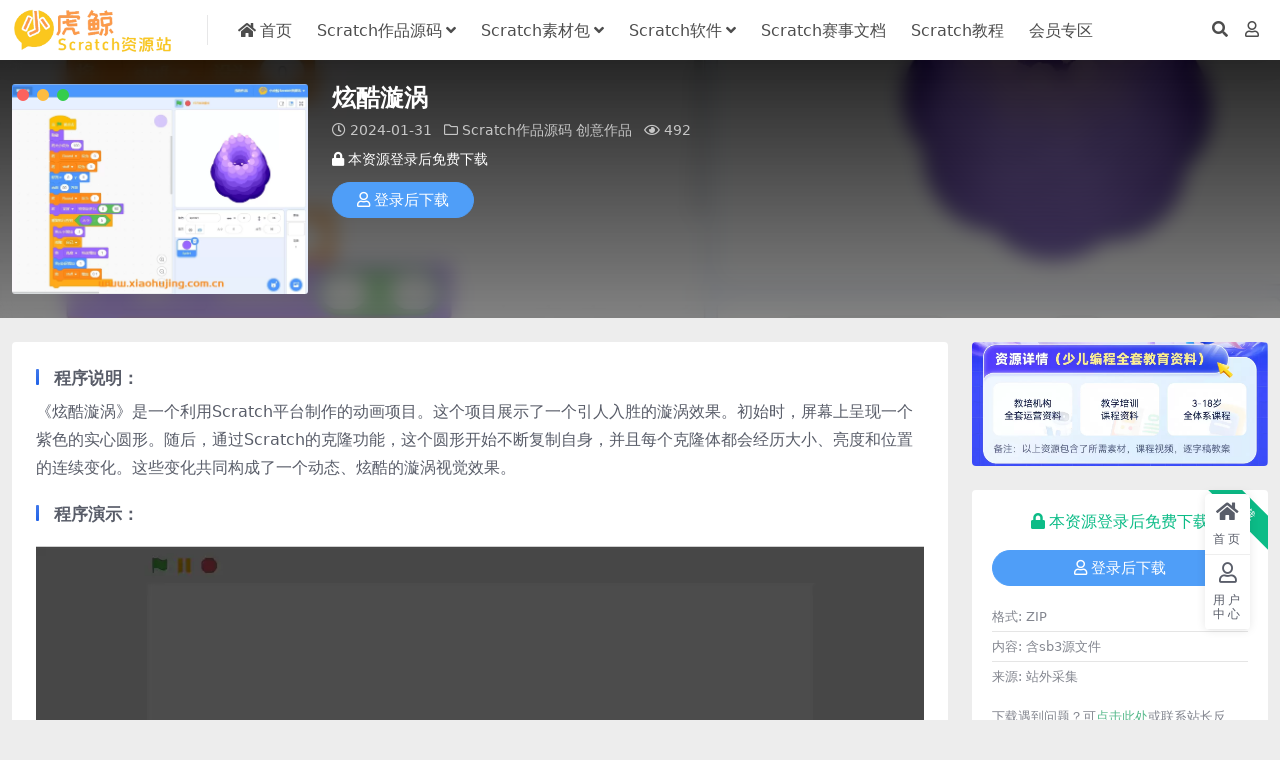

--- FILE ---
content_type: text/html; charset=UTF-8
request_url: https://www.xiaohujing.com.cn/2842.html
body_size: 12956
content:
<!DOCTYPE html>
<html lang="zh-Hans" data-bs-theme="light">
<head>
	<meta http-equiv="Content-Type" content="text/html; charset=UTF-8">
	<meta name="viewport" content="width=device-width, initial-scale=1">
	<link rel="profile" href="https://gmpg.org/xfn/11">
	<title>Scratch视觉特效 : 《炫酷漩涡》免费下载-小虎鲸Scratch资源站</title>
<meta name='robots' content='max-image-preview:large' />
	<style>img:is([sizes="auto" i], [sizes^="auto," i]) { contain-intrinsic-size: 3000px 1500px }</style>
	<meta name="keywords" content="炫酷特效, Scratch漩涡制作, 动态图形设计, 创意编程, 视觉艺术">
<meta name="description" content="打造令人惊叹的视觉盛宴！《炫酷漩涡》在小虎鲸scratch资源站提供免费下载，无需登录即可在线预览。学习Scratch编程，创造独一无二的漩涡特效，让你的创意在数字世界中旋转绽放。">
<link href="/favicon.ico" rel="icon">
<link rel='stylesheet' id='csf-fa5-css' href='/wp-content/themes/ripro-v5/assets/css/font-awesome/css/all.min.css?ver=5.15.4' media='all' />
<link rel='stylesheet' id='csf-fa5-v4-shims-css' href='/wp-content/themes/ripro-v5/assets/css/font-awesome/css/v4-shims.min.css?ver=5.15.4' media='all' />
<link rel='stylesheet' id='main-css' href='/wp-content/themes/ripro-v5/assets/css/main.min.css?ver=7.5' media='all' />
<script src="/wp-content/themes/ripro-v5/assets/js/jquery.min.js?ver=3.6.0" id="jquery-js"></script>
<link rel="canonical" href="https://www.xiaohujing.com.cn/2842.html" />
<link rel='shortlink' href='https://www.xiaohujing.com.cn/?p=2842' />
<style type="text/css">
@media (min-width: 1200px){ .container-xl, .container-lg, .container-md, .container-sm, .container { max-width: 1350px; } }.navbar .action-hover-menu .hover-warp .balance-qiandao {
    position: relative
}

.navbar .action-hover-menu .hover-warp .balance-qiandao>a {
    display: block;
    line-height: 1
}
#vip-cdk-action > a:first-child {  
    display: none!important;
}
.hover-warp {
    display:none!important;
}
.home-search-box .search-warp {
    padding-top: 70px;
    padding-bottom: 70px;
    max-width: 50%;
}
iframe {
    height: 750px !important;
    width: 100% !important;
}
@media (max-width: 767.98px) {
    .home-search-box .search-warp {
        padding-top: 40px;
        padding-bottom: 40px;
    }

    .home-search-box .search-warp {
        max-width: 100%
    }
    iframe {
        height: 320px!important;
    }
}
.hide {
    display: none;
}



</style><style type="text/css">.heading{width:0金币;}.heading{width:0.N折;}.heading{width:0个;}</style>		<style id="wp-custom-css">
			.hide {
	display:none;
}
#ri_home_lastpost_widget-2 .container { 
    padding-top: 0;  
}

.img_200 {
    width: 200px; /* 设置图片宽度为100%，或你需要的其他宽度 */
    height: auto; /* 使高度根据宽度自适应 */
    display: block; /* 防止图片出现下方的间距 */
}
.img_300 {
    width: 200px; /* 设置图片宽度为100%，或你需要的其他宽度 */
    height: auto; /* 使高度根据宽度自适应 */
    display: block; /* 防止图片出现下方的间距 */
}
.img_500 {
    width: 200px; /* 设置图片宽度为100%，或你需要的其他宽度 */
    height: auto; /* 使高度根据宽度自适应 */
    display: block; /* 防止图片出现下方的间距 */
}
		</style>
			<link rel='stylesheet' media="screen and (min-width:768px)" href='https://www.xiaohujing.com.cn/wp-content/themes/ripro-v5/assets/css/index_ad.css' />
    <link rel='stylesheet' media="screen and (max-width:767px)" href='https://www.xiaohujing.com.cn/wp-content/themes/ripro-v5/assets/css/index_ad_m.css' />
	<script>
    var _hmt = _hmt || [];
    (function() {
      var hm = document.createElement("script");
      hm.src = "https://hm.baidu.com/hm.js?7b50e31ee2793ed05428f42be85343c9";
      var s = document.getElementsByTagName("script")[0]; 
      s.parentNode.insertBefore(hm, s);
    })();
    </script>
</head>

<body class="wp-singular post-template-default single single-post postid-2842 single-format-standard wp-theme-ripro-v5">


<header class="site-header">

    <div class="container"> <!-- container-fluid px-lg-5 -->
	    <div class="navbar">
	      <!-- logo -->
	      <div class="logo-wrapper">
<a rel="nofollow noopener noreferrer" href="https://www.xiaohujing.com.cn/"><img class="logo regular" data-light="/wp-content/uploads/2023/12/179ceb1f07e6371.png" data-dark="/wp-content/uploads/2023/12/179ceb1f07e6371.png" src="/wp-content/uploads/2023/12/179ceb1f07e6371.png" alt="小虎鲸Scratch资源站"></a></div>

	      <div class="sep"></div>
	      
	      <nav class="main-menu d-none d-lg-block">
	        <ul id="header-navbar" class="nav-list"><li class="menu-item"><a href="https://www.xiaohujing.com.cn"><i class="fas fa-home me-1"></i>首页</a></li>
<li class="menu-item menu-item-has-children"><a href="https://www.xiaohujing.com.cn/yuanma">Scratch作品源码</a>
<ul class="sub-menu">
	<li class="menu-item"><a href="https://www.xiaohujing.com.cn/youxi"><i class="fas fa-gamepad me-1"></i>游戏源码</a></li>
	<li class="menu-item"><a href="https://www.xiaohujing.com.cn/chuangyi"><i class="fas fa-palette me-1"></i>创意作品</a></li>
	<li class="menu-item"><a href="https://www.xiaohujing.com.cn/jiaoxue"><i class="fas fa-chalkboard-teacher me-1"></i>教学案例</a></li>
	<li class="menu-item"><a href="https://www.xiaohujing.com.cn/jieri"><i class="fas fa-atom me-1"></i>节日主题</a></li>
	<li class="menu-item"><a href="https://www.xiaohujing.com.cn/dashen"><i class="fab fa-usps me-1"></i>大神专栏</a></li>
	<li class="menu-item"><a href="https://www.xiaohujing.com.cn/gzs"><i class="fab fa-teamspeak me-1"></i>工作室</a></li>
	<li class="menu-item"><a href="https://www.xiaohujing.com.cn/ybl"><i class="fas fa-cloud me-1"></i>云变量联机</a></li>
	<li class="menu-item"><a href="https://www.xiaohujing.com.cn/suanfa"><i class="fas fa-laptop-code me-1"></i>算法</a></li>
</ul>
</li>
<li class="menu-item menu-item-has-children"><a href="/yxsc">Scratch素材包</a>
<ul class="sub-menu">
	<li class="menu-item"><a href="https://www.xiaohujing.com.cn/yxsc"><i class="fas fa-tablet-alt me-1"></i>游戏素材包</a></li>
	<li class="menu-item"><a href="https://www.xiaohujing.com.cn/juese"><i class="fas fa-user-astronaut me-1"></i>角色（png）</a></li>
	<li class="menu-item"><a href="https://www.xiaohujing.com.cn/gif"><i class="fab fa-yelp me-1"></i>动图（GIF）</a></li>
	<li class="menu-item"><a href="https://www.xiaohujing.com.cn/beijing"><i class="far fa-image me-1"></i>Scratch背景</a></li>
	<li class="menu-item"><a href="https://www.xiaohujing.com.cn/shengyin"><i class="fas fa-music me-1"></i>Scratch音效</a></li>
</ul>
</li>
<li class="menu-item menu-item-has-children"><a href="https://www.xiaohujing.com.cn/ruanjian">Scratch软件</a>
<ul class="sub-menu">
	<li class="menu-item"><a href="/2542.html"><i class="fab fa-windows me-1"></i>Windows版本</a></li>
	<li class="menu-item"><a href="/3153.html"><i class="fab fa-apple me-1"></i>macOS版本</a></li>
	<li class="menu-item"><a href="/13632.html"><i class="fas fa-external-link-alt me-1"></i>TurboWarp【推荐】</a></li>
	<li class="menu-item"><a href="/1964.html"><i class="far fa-smile me-1"></i>Scratch软件基础操作</a></li>
</ul>
</li>
<li class="menu-item"><a href="https://www.xiaohujing.com.cn/saishi">Scratch赛事文档</a></li>
<li class="menu-item"><a href="https://www.xiaohujing.com.cn/tutorial">Scratch教程</a></li>
<li class="menu-item"><a href="https://www.xiaohujing.com.cn/vip">会员专区</a></li>
</ul>	      </nav>
	      
	      <div class="actions">
	        


	<span class="action-btn toggle-search" rel="nofollow noopener noreferrer" title="站内搜索"><i class="fas fa-search"></i></span>




	<a class="action-btn login-btn btn-sm btn" rel="nofollow noopener noreferrer" href="https://www.xiaohujing.com.cn/login?redirect_to=https%3A%2F%2Fwww.xiaohujing.com.cn%2F2842.html"><i class="far fa-user me-1"></i></a>


	        <div class="burger d-flex d-lg-none"><i class="fas fa-bars"></i></div>
	      </div>

	      	      <div class="navbar-search">
<div class="search-form">
    <form method="get" action="https://www.xiaohujing.com.cn/">
                    <div class="search-select">
                <select  name='cat' id='cat-search-select-3' class='form-select'>
	<option value=''>全站</option>
	<option class="level-0" value="3">Scratch作品源码</option>
	<option class="level-0" value="622">游戏源码</option>
	<option class="level-0" value="635">教学案例</option>
	<option class="level-0" value="631">创意作品</option>
	<option class="level-0" value="10">角色（png）</option>
	<option class="level-0" value="637">大神专栏</option>
	<option class="level-0" value="636">节日主题</option>
	<option class="level-0" value="4">Scratch背景</option>
	<option class="level-0" value="648">游戏素材包</option>
	<option class="level-0" value="11">Scratch音效</option>
	<option class="level-0" value="606">动图（GIF）</option>
	<option class="level-0" value="653">会员专区</option>
	<option class="level-0" value="5">赛事文档</option>
	<option class="level-0" value="654">效果/模板/半成品</option>
	<option class="level-0" value="656">会员素材</option>
	<option class="level-0" value="702">工作室</option>
	<option class="level-0" value="686">云变量联机</option>
	<option class="level-0" value="720">算法</option>
	<option class="level-0" value="8">教程/文档</option>
	<option class="level-0" value="1">Scratch软件</option>
	<option class="level-0" value="660">Scratch系列教程</option>
	<option class="level-0" value="725">未分类</option>
	<option class="level-0" value="855">Scratch素材包</option>
</select>
            </div>
        
        <div class="search-fields">
          <input type="text" class="" placeholder="输入关键词 回车..." autocomplete="off" value="" name="s" required="required">
          <button title="点击搜索" type="submit"><i class="fas fa-search"></i></button>
      </div>
  </form>
</div>
</div>
		  	      
	    </div>
    </div>

</header>

<div class="header-gap"></div>


<!-- **************** MAIN CONTENT START **************** -->
<main>
	


<div class="archive-hero post-hero shop-hero">
    <div class="archive-hero-bg lazy" data-bg="https://www.xiaohujing.com.cn/wp-content/uploads/2024/01/8a8bb7cd343aa2a-140.jpg"></div>
    <div class="container py-3 py-md-4">

    	<div class="row">
    		<div class="col-lg-3">
    			<div class="img-box">
	    			<div class="views-rounded-dot"></div>
	                <img class="lazy" src="https://www.xiaohujing.com.cn/wp-content/uploads/2024/01/8a8bb7cd343aa2a-140.jpg" alt="炫酷漩涡" />
                </div>
            </div>

            <div class="col-lg-6 info-box">
            	<div class="article-header mb-0 mt-3 mt-lg-0">
					<h1 class="post-title mb-1 mb-lg-2">炫酷漩涡</h1>					<div class="article-meta">
							<span class="meta-date"><i class="far fa-clock me-1"></i>2024-01-31</span>

	<span class="meta-cat-dot"><i class="far fa-folder me-1"></i><a href="https://www.xiaohujing.com.cn/yuanma">Scratch作品源码</a> <a href="https://www.xiaohujing.com.cn/chuangyi">创意作品</a></span>



	<span class="meta-views"><i class="far fa-eye me-1"></i>492</span>



	<span class="meta-edit"></span></span>
					</div>
				</div>


				<div class="ri-down-warp mt-1 mt-lg-2">
				    
				    				        <div class="down-buy-warp">
				        				            <div class="buy-title"><i class="fas fa-lock me-1"></i>本资源登录后免费下载</div>
				            <div class="buy-btns">
				              <a rel="nofollow noopener noreferrer" href="https://www.xiaohujing.com.cn/login?redirect_to=https%3A%2F%2Fwww.xiaohujing.com.cn%2F2842.html" class="login-btn btn btn-info px-4 mt-1 rounded-pill"><i class="far fa-user me-1"></i>登录后下载</a>
				            </div> 

				        
				        </div>

				    
				</div>


    		</div>
    		<!--
    		<div class="col-lg-3 d-none d-lg-block" style="height:260px; text-align:center;">
                <script async src="https://pagead2.googlesyndication.com/pagead/js/adsbygoogle.js?client=ca-pub-6489426086351394"
                     crossorigin="anonymous"></script>
                
                <ins class="adsbygoogle"
                     style="display:inline-block;width:300px;height:250px"
                     data-ad-client="ca-pub-6489426086351394"
                     data-ad-slot="2745632193"></ins>
                <script>
                     (adsbygoogle = window.adsbygoogle || []).push({});
                </script>
            </div>
            -->

    	</div>

    </div>
</div>

<script>  
// 等待DOM加载完成  
document.addEventListener('DOMContentLoaded', function() {  
    // 获取所有带有pwd-button类的按钮  
    var pwdButtons = document.getElementsByClassName('No-Permission');  
      
    // 遍历所有按钮并添加点击事件监听器  
    for (var i = 0; i < pwdButtons.length; i++) {  
        pwdButtons[i].addEventListener('click', function(event) {  
            // 阻止按钮的默认行为（如果有的话）  
            event.preventDefault();  
              
            // 弹出提示框显示“123”  
            ri.notice('本地高速下载为赞助会员专属下载通道，普通注册用户请使用微信扫码（网盘）下载');  
        });  
    }  
});  
</script>

<div class="container mt-2 mt-sm-4">
	<div class="row g-2 g-md-3 g-lg-4">

		<div class="content-wrapper col-md-12 col-lg-9" data-sticky-content>
			<div class="card">

				
				
				
				
<article class="post-content post-2842 post type-post status-publish format-standard hentry category-yuanma category-chuangyi tag-scratch tag-1296 tag-181 tag-503 tag-1299 tag-502 tag-1295 tag-387 tag-1298 zhuti-qita leixing-qita leixing-donghua leixing-yishu xueke-shuxue xueke-meishu nandu-jiandan chuangyi-yshh" >
	<h3><strong>程序说明</strong>：</h3>
<p class="">《炫酷漩涡》是一个利用Scratch平台制作的动画项目。这个项目展示了一个引人入胜的漩涡效果。初始时，屏幕上呈现一个紫色的实心圆形。随后，通过Scratch的克隆功能，这个圆形开始不断复制自身，并且每个克隆体都会经历大小、亮度和位置的连续变化。这些变化共同构成了一个动态、炫酷的漩涡视觉效果。</p>
<h3>程序演示：</h3>
<p><img fetchpriority="high" decoding="async" width="1224" height="870" class="hide alignnone wp-image-2843 size-full" src="https://www.xiaohujing.com.cn/wp-content/uploads/2024/01/8a8bb7cd343aa2a-140.jpg" alt=""   /></p>
<p><a href="https://www.xiaohujing.com.cn/demo-2842" target="_blank" rel="noopener"><img decoding="async" width="1440" height="870" class="alignnone size-full wp-image-9777" src="https://www.xiaohujing.com.cn/wp-content/uploads/2024/01/e815b0ee102ec93.jpg" alt="" /></a></p>
<h3><strong>涉及到的知识点</strong>：</h3>
<ul>
<li>
<p class=""><strong>编程知识点</strong>：</p>
<ol>
<li>绘图与造型：学习如何在Scratch中绘制和编辑基本的图形，如紫色实心圆。</li>
<li>克隆技术：掌握Scratch中的克隆功能，理解如何通过克隆来创建多个相似但有所变化的角色或对象。</li>
<li>变量与循环：使用变量来控制克隆体的大小、亮度和位置变化，并可能涉及循环结构来实现持续的动画效果。</li>
<li>事件处理：了解如何通过Scratch的事件系统来触发和管理动画的不同阶段。</li>
</ol>
</li>
<li>
<p class=""><strong>编程之外的知识点</strong>：</p>
<ol>
<li>视觉艺术：通过创建炫酷漩涡动画，培养对颜色、形状和动态视觉效果的审美感知。</li>
<li>数学概念：在调整克隆体的大小和位置时，可能会隐性地涉及到比例、坐标等基本的数学概念。</li>
</ol>
</li>
</ul>
<h3><strong>项目整体难度分析</strong>：</h3>
<p class="">《炫酷漩涡》是一个中等难度的Scratch编程项目。对于初学者来说，掌握绘图、克隆和变量控制可能需要一些时间和实践。特别是实现流畅的漩涡动画效果，需要精确控制多个克隆体的属性变化，这可能需要一定的逻辑思维和调试能力。然而，通过逐步的指导和挑战，小朋友们可以在完成这个项目的过程中加深对Scratch编程和动画设计的理解，同时提升他们的创造力和解决问题的能力。</p>

	<div class="entry-copyright">
	<i class="fas fa-info-circle me-1"></i>版权说明：资源均源于互联网收集整理，不保证资源的可用及完整性，仅供个人学习研究，请勿商用。喜欢记得支持正版，若侵犯第三方权益，请及时联系站长删除！</div>
</article>



<div class="entry-tags">
	<i class="fas fa-tags me-1"></i>
			<a href="https://www.xiaohujing.com.cn/tag/scratch%e5%88%9b%e6%84%8f%e7%bc%96%e7%a8%8b" rel="tag">Scratch创意编程</a>
			<a href="https://www.xiaohujing.com.cn/tag/%e5%8a%a8%e6%80%81%e8%89%ba%e6%9c%af" rel="tag">动态艺术</a>
			<a href="https://www.xiaohujing.com.cn/tag/%e5%8a%a8%e7%94%bb" rel="tag">动画</a>
			<a href="https://www.xiaohujing.com.cn/tag/%e6%95%88%e6%9e%9c" rel="tag">效果</a>
			<a href="https://www.xiaohujing.com.cn/tag/%e6%95%b0%e5%ad%97%e8%89%ba%e6%9c%af" rel="tag">数字艺术</a>
			<a href="https://www.xiaohujing.com.cn/tag/%e6%bc%a9%e6%b6%a1" rel="tag">漩涡</a>
			<a href="https://www.xiaohujing.com.cn/tag/%e6%bc%a9%e6%b6%a1%e7%89%b9%e6%95%88" rel="tag">漩涡特效</a>
			<a href="https://www.xiaohujing.com.cn/tag/%e8%89%ba%e6%9c%af" rel="tag">艺术</a>
			<a href="https://www.xiaohujing.com.cn/tag/%e8%a7%86%e8%a7%89%e5%86%b2%e5%87%bb" rel="tag">视觉冲击</a>
	</div>

<div class="entry-social">

	<div class="row mt-2 mt-lg-3">
		
		<div class="col">
					</div>

		<div class="col-auto">
			
						<a class="btn btn-sm btn-info-soft post-share-btn" href="javascript:void(0);"><i class="fas fa-share-alt me-1"></i>分享</a>
			
						<a class="btn btn-sm btn-success-soft post-fav-btn" href="javascript:void(0);" data-is="1"><i class="far fa-star me-1"></i></i>收藏</a>
			
						<a class="btn btn-sm btn-danger-soft post-like-btn" href="javascript:void(0);" data-text="已点赞"><i class="far fa-heart me-1"></i>点赞(<span class="count">0</span>)</a>
			
		</div>
	</div>

</div>
			</div>
			
			

<div class="entry-navigation">
    <div class="row g-3">
                <div class="col-lg-6 col-12">
            <a class="entry-page-prev" href="https://www.xiaohujing.com.cn/2836.html" title="玉米保卫战">
                <div class="entry-page-icon"><i class="fas fa-arrow-left"></i></div>
                <div class="entry-page-info">
                    <span class="d-block rnav">上一篇</span>
                    <div class="title">玉米保卫战</div>
                </div>
            </a>
        </div>
                        <div class="col-lg-6 col-12">
            <a class="entry-page-next" href="https://www.xiaohujing.com.cn/2847.html" title="风暴战士">
                <div class="entry-page-info">
                    <span class="d-block rnav">下一篇</span>
                    <div class="title">风暴战士</div>
                </div>
                <div class="entry-page-icon"><i class="fas fa-arrow-right"></i></div>
            </a>
        </div>
            </div>
</div>			
			
<div class="related-posts">
   <h2 class="related-posts-title"><i class="fab fa-hive me-1"></i>相关文章</h2>
   <div class="row g-2 g-md-3 row-cols-2 row-cols-md-3 row-cols-lg-4">
    

	<div class="col">
		<article class="post-item item-grid">

			<div class="tips-badge position-absolute top-0 start-0 z-1 m-2">
				
				
			</div>
			

<div class="entry-media ratio ratio-4x3">
	<a target="_blank" class="media-img lazy bg-cover bg-center" href="https://www.xiaohujing.com.cn/6834.html" title="红色忍者传奇2" data-bg="https://www.xiaohujing.com.cn/wp-content/uploads/2024/05/693a9fdd4c2fd07-13.jpg">

		
		<!-- 音视频缩略图 -->
		
	</a>
</div>			<div class="entry-wrapper">
				
				<h2 class="entry-title">
					<a target="_blank" href="https://www.xiaohujing.com.cn/6834.html" title="红色忍者传奇2">红色忍者传奇2</a>
				</h2>

									<div class="entry-desc">作者0014049 =====信息===== 如果你还没玩过，请先玩第一个 装备...</div>
				
				
<div class="entry-meta">

		<span class="meta-date"><i class="far fa-clock me-1"></i><time class="pub-date" datetime="2024-05-16T08:01:03+08:00">2 年前</time></span>
	
	
	
		<span class="meta-views"><i class="far fa-eye me-1"></i>622</span>
	
	
</div>			</div>
		</article>
	</div>



	<div class="col">
		<article class="post-item item-grid">

			<div class="tips-badge position-absolute top-0 start-0 z-1 m-2">
				
				
			</div>
			

<div class="entry-media ratio ratio-4x3">
	<a target="_blank" class="media-img lazy bg-cover bg-center" href="https://www.xiaohujing.com.cn/3037.html" title="健康的一天" data-bg="https://www.xiaohujing.com.cn/wp-content/uploads/2024/06/f55e00afeec5253.jpg">

		
		<!-- 音视频缩略图 -->
		
	</a>
</div>			<div class="entry-wrapper">
				
				<h2 class="entry-title">
					<a target="_blank" href="https://www.xiaohujing.com.cn/3037.html" title="健康的一天">健康的一天</a>
				</h2>

									<div class="entry-desc">程序说明： 《健康的一天》是一个通过Scratch平台制作的互动程序，旨在传达健...</div>
				
				
<div class="entry-meta">

		<span class="meta-date"><i class="far fa-clock me-1"></i><time class="pub-date" datetime="2024-02-10T21:41:35+08:00">2 年前</time></span>
	
	
	
		<span class="meta-views"><i class="far fa-eye me-1"></i>317</span>
	
	
</div>			</div>
		</article>
	</div>



	<div class="col">
		<article class="post-item item-grid">

			<div class="tips-badge position-absolute top-0 start-0 z-1 m-2">
				
				
			</div>
			

<div class="entry-media ratio ratio-4x3">
	<a target="_blank" class="media-img lazy bg-cover bg-center" href="https://www.xiaohujing.com.cn/2866.html" title="旋转" data-bg="https://www.xiaohujing.com.cn/wp-content/uploads/2024/02/8a8bb7cd343aa2a-1.jpg">

		
		<!-- 音视频缩略图 -->
		
	</a>
</div>			<div class="entry-wrapper">
				
				<h2 class="entry-title">
					<a target="_blank" href="https://www.xiaohujing.com.cn/2866.html" title="旋转">旋转</a>
				</h2>

									<div class="entry-desc">程序说明： 《旋转》是一个基于Scratch平台开发的休闲小游戏。在这个游戏中，...</div>
				
				
<div class="entry-meta">

		<span class="meta-date"><i class="far fa-clock me-1"></i><time class="pub-date" datetime="2024-02-01T14:00:42+08:00">2 年前</time></span>
	
	
	
		<span class="meta-views"><i class="far fa-eye me-1"></i>219</span>
	
	
</div>			</div>
		</article>
	</div>



	<div class="col">
		<article class="post-item item-grid">

			<div class="tips-badge position-absolute top-0 start-0 z-1 m-2">
				
				
			</div>
			

<div class="entry-media ratio ratio-4x3">
	<a target="_blank" class="media-img lazy bg-cover bg-center" href="https://www.xiaohujing.com.cn/5883.html" title="勇攀顶峰" data-bg="https://www.xiaohujing.com.cn/wp-content/uploads/2024/05/3498a1e7c050c04.jpg">

		
		<!-- 音视频缩略图 -->
		
	</a>
</div>			<div class="entry-wrapper">
				
				<h2 class="entry-title">
					<a target="_blank" href="https://www.xiaohujing.com.cn/5883.html" title="勇攀顶峰">勇攀顶峰</a>
				</h2>

									<div class="entry-desc">作者KettleClog 操作说明：按AWSD键或方向键控制角色移动，躲避各种障...</div>
				
				
<div class="entry-meta">

		<span class="meta-date"><i class="far fa-clock me-1"></i><time class="pub-date" datetime="2024-04-19T16:12:26+08:00">2 年前</time></span>
	
	
	
		<span class="meta-views"><i class="far fa-eye me-1"></i>529</span>
	
	
</div>			</div>
		</article>
	</div>



	<div class="col">
		<article class="post-item item-grid">

			<div class="tips-badge position-absolute top-0 start-0 z-1 m-2">
				
				
			</div>
			

<div class="entry-media ratio ratio-4x3">
	<a target="_blank" class="media-img lazy bg-cover bg-center" href="https://www.xiaohujing.com.cn/20853.html" title="滚动" data-bg="/wp-content/uploads/2025/11/c274f4b501bf0d1.png">

		
		<!-- 音视频缩略图 -->
		
	</a>
</div>			<div class="entry-wrapper">
				
				<h2 class="entry-title">
					<a target="_blank" href="https://www.xiaohujing.com.cn/20853.html" title="滚动">滚动</a>
				</h2>

									<div class="entry-desc">使用上方向键和下方向键进行滚动。</div>
				
				
<div class="entry-meta">

		<span class="meta-date"><i class="far fa-clock me-1"></i><time class="pub-date" datetime="2025-11-27T12:36:43+08:00">2 月前</time></span>
	
	
	
		<span class="meta-views"><i class="far fa-eye me-1"></i>830</span>
	
	
</div>			</div>
		</article>
	</div>



	<div class="col">
		<article class="post-item item-grid">

			<div class="tips-badge position-absolute top-0 start-0 z-1 m-2">
				
				
			</div>
			

<div class="entry-media ratio ratio-4x3">
	<a target="_blank" class="media-img lazy bg-cover bg-center" href="https://www.xiaohujing.com.cn/20528.html" title="疯狂口香糖工厂" data-bg="/wp-content/uploads/2025/09/a080a3a5fb1765b.png">

		
		<!-- 音视频缩略图 -->
		
	</a>
</div>			<div class="entry-wrapper">
				
				<h2 class="entry-title">
					<a target="_blank" href="https://www.xiaohujing.com.cn/20528.html" title="疯狂口香糖工厂">疯狂口香糖工厂</a>
				</h2>

									<div class="entry-desc">点击/轻触 “GO” 按钮 生成口香糖！ 使用口香糖购买升级，不断提升产量！ 挑...</div>
				
				
<div class="entry-meta">

		<span class="meta-date"><i class="far fa-clock me-1"></i><time class="pub-date" datetime="2025-10-07T07:33:56+08:00">4 月前</time></span>
	
	
	
		<span class="meta-views"><i class="far fa-eye me-1"></i>962</span>
	
	
</div>			</div>
		</article>
	</div>



	<div class="col">
		<article class="post-item item-grid">

			<div class="tips-badge position-absolute top-0 start-0 z-1 m-2">
				
				
			</div>
			

<div class="entry-media ratio ratio-4x3">
	<a target="_blank" class="media-img lazy bg-cover bg-center" href="https://www.xiaohujing.com.cn/5339.html" title="桂林旅游攻略" data-bg="https://www.xiaohujing.com.cn/wp-content/uploads/2024/06/3a0eef62df631bc.jpg">

		
		<!-- 音视频缩略图 -->
		
	</a>
</div>			<div class="entry-wrapper">
				
				<h2 class="entry-title">
					<a target="_blank" href="https://www.xiaohujing.com.cn/5339.html" title="桂林旅游攻略">桂林旅游攻略</a>
				</h2>

									<div class="entry-desc">作者lichengyin 桂林旅游攻略程序，也是一个查询工具，可以查询桂林经典、...</div>
				
				
<div class="entry-meta">

		<span class="meta-date"><i class="far fa-clock me-1"></i><time class="pub-date" datetime="2024-03-26T15:46:23+08:00">2 年前</time></span>
	
	
	
		<span class="meta-views"><i class="far fa-eye me-1"></i>517</span>
	
	
</div>			</div>
		</article>
	</div>



	<div class="col">
		<article class="post-item item-grid">

			<div class="tips-badge position-absolute top-0 start-0 z-1 m-2">
				
				
			</div>
			

<div class="entry-media ratio ratio-4x3">
	<a target="_blank" class="media-img lazy bg-cover bg-center" href="https://www.xiaohujing.com.cn/2857.html" title="3D飞行" data-bg="https://www.xiaohujing.com.cn/wp-content/uploads/2024/01/8a8bb7cd343aa2a-143.jpg">

		
		<!-- 音视频缩略图 -->
		
	</a>
</div>			<div class="entry-wrapper">
				
				<h2 class="entry-title">
					<a target="_blank" href="https://www.xiaohujing.com.cn/2857.html" title="3D飞行">3D飞行</a>
				</h2>

									<div class="entry-desc">程序说明： 《3D飞行》是一款基于Scratch平台开发的飞行类游戏。在这个游戏...</div>
				
				
<div class="entry-meta">

		<span class="meta-date"><i class="far fa-clock me-1"></i><time class="pub-date" datetime="2024-01-31T22:42:31+08:00">2 年前</time></span>
	
	
	
		<span class="meta-views"><i class="far fa-eye me-1"></i>655</span>
	
	
</div>			</div>
		</article>
	</div>

    </div>
</div>

			
		</div>

		<div class="sidebar-wrapper col-md-12 col-lg-3 h-100" data-sticky>
			<div class="sidebar">
				<div id="media_image-8" class="widget widget_media_image"><a href="https://www.xiaohujing.com.cn/20607.html" target="_blank"><img width="1125" height="469" src="/wp-content/uploads/2025/10/155f7da71f0c7d5.png" class="image wp-image-20610  attachment-full size-full" alt="" style="max-width: 100%; height: auto;" decoding="async" /></a></div><div id="ri_post_pay_widget-3" class="widget post-buy-widget">

<div class="ri-down-warp" data-resize="bottom">
    <span class="down-msg">下载</span>
            <div class="down-buy-warp">
                    <div class="buy-title"><i class="fas fa-lock me-1"></i>本资源登录后免费下载</div>
            <div class="buy-btns">
              <a rel="nofollow noopener noreferrer" href="https://www.xiaohujing.com.cn/login?redirect_to=https%3A%2F%2Fwww.xiaohujing.com.cn%2F2842.html" class="login-btn btn btn-info w-100 rounded-pill"><i class="far fa-user me-1"></i>登录后下载</a>
            </div> 

        
        </div>

    

    <div class="down-buy-info">

        
        
                    <ul class="list-group list-group-flush mt-3">
                            <li class="small text-muted list-group-item bg-white"><span>格式: </span> <span>ZIP</span></li>
                            <li class="small text-muted list-group-item bg-white"><span>内容: </span> <span>含sb3源文件</span></li>
                            <li class="small text-muted list-group-item bg-white"><span>来源: </span> <span>站外采集</span></li>
                        </ul>
        
                <p class="text-muted mb-0 mt-3 small">下载遇到问题？可<a href="https://www.xiaohujing.com.cn/user/ticket" target="_blank" style="color: #56b98b;">点击此处</a>或联系站长反馈，qq：742808221。</p>
            </div> 

</div>
<script>  
// 等待DOM加载完成  
document.addEventListener('DOMContentLoaded', function() {  
    // 获取所有带有pwd-button类的按钮  
    var pwdButtons = document.getElementsByClassName('No-Permission');  
      
    // 遍历所有按钮并添加点击事件监听器  
    for (var i = 0; i < pwdButtons.length; i++) {  
        pwdButtons[i].addEventListener('click', function(event) {  
            // 阻止按钮的默认行为（如果有的话）  
            event.preventDefault();  
              
            // 弹出提示框显示“123”  
            ri.notice('本地高速下载为赞助会员专属下载通道，普通注册用户请使用微信扫码（网盘）下载', 220, 10000);  
        });  
    }  
});  
</script>

</div><div id="media_image-7" class="widget widget_media_image"><a href="/13303.html" target="_blank"><img width="900" height="332" src="/wp-content/uploads/2025/02/a9612a2e30d00c7.jpg" class="image wp-image-17691  attachment-full size-full" alt="" style="max-width: 100%; height: auto;" decoding="async" /></a></div><div id="ri_sidebar_posts_widget-3" class="widget sidebar-posts-list"><!--
<script async src="https://pagead2.googlesyndication.com/pagead/js/adsbygoogle.js?client=ca-pub-6489426086351394"
     crossorigin="anonymous"></script>

<ins class="adsbygoogle"
     style="display:block"
     data-ad-client="ca-pub-6489426086351394"
     data-ad-slot="2498632566"
     data-ad-format="auto"
     data-full-width-responsive="true"></ins>
<script>
     (adsbygoogle = window.adsbygoogle || []).push({});
</script>
-->


<h5 class="widget-title">最新资源</h5>

<div class="row g-3 row-cols-1">
  
    <div class="col">
      <article class="post-item item-list">

        <div class="entry-media ratio ratio-3x2 col-auto">
          <a target="_blank" class="media-img lazy" href="https://www.xiaohujing.com.cn/21247.html" title="火焰平台游戏" data-bg="/wp-content/uploads/2026/01/f444164d6ca94fb.png"></a>
        </div>

        <div class="entry-wrapper">
          <div class="entry-body">
            <h2 class="entry-title">
              <a target="_blank" href="https://www.xiaohujing.com.cn/21247.html" title="火焰平台游戏">火焰平台游戏</a>
            </h2>
          </div>
        </div>

      </article>
    </div>

  
    <div class="col">
      <article class="post-item item-list">

        <div class="entry-media ratio ratio-3x2 col-auto">
          <a target="_blank" class="media-img lazy" href="https://www.xiaohujing.com.cn/21243.html" title="滑冰" data-bg="/wp-content/uploads/2026/01/508a4eb92f35093.png"></a>
        </div>

        <div class="entry-wrapper">
          <div class="entry-body">
            <h2 class="entry-title">
              <a target="_blank" href="https://www.xiaohujing.com.cn/21243.html" title="滑冰">滑冰</a>
            </h2>
          </div>
        </div>

      </article>
    </div>

  
    <div class="col">
      <article class="post-item item-list">

        <div class="entry-media ratio ratio-3x2 col-auto">
          <a target="_blank" class="media-img lazy" href="https://www.xiaohujing.com.cn/21239.html" title="地铁冲浪者" data-bg="/wp-content/uploads/2026/01/1c2ae6db7f3c5a2.png"></a>
        </div>

        <div class="entry-wrapper">
          <div class="entry-body">
            <h2 class="entry-title">
              <a target="_blank" href="https://www.xiaohujing.com.cn/21239.html" title="地铁冲浪者">地铁冲浪者</a>
            </h2>
          </div>
        </div>

      </article>
    </div>

  
    <div class="col">
      <article class="post-item item-list">

        <div class="entry-media ratio ratio-3x2 col-auto">
          <a target="_blank" class="media-img lazy" href="https://www.xiaohujing.com.cn/21231.html" title="蚂蚁之路" data-bg="/wp-content/uploads/2026/01/f8e693ef20908ea.png"></a>
        </div>

        <div class="entry-wrapper">
          <div class="entry-body">
            <h2 class="entry-title">
              <a target="_blank" href="https://www.xiaohujing.com.cn/21231.html" title="蚂蚁之路">蚂蚁之路</a>
            </h2>
          </div>
        </div>

      </article>
    </div>

  
    <div class="col">
      <article class="post-item item-list">

        <div class="entry-media ratio ratio-3x2 col-auto">
          <a target="_blank" class="media-img lazy" href="https://www.xiaohujing.com.cn/21223.html" title="逃离农场" data-bg="/wp-content/uploads/2026/01/7d964468962f1ae.png"></a>
        </div>

        <div class="entry-wrapper">
          <div class="entry-body">
            <h2 class="entry-title">
              <a target="_blank" href="https://www.xiaohujing.com.cn/21223.html" title="逃离农场">逃离农场</a>
            </h2>
          </div>
        </div>

      </article>
    </div>

  
    <div class="col">
      <article class="post-item item-list">

        <div class="entry-media ratio ratio-3x2 col-auto">
          <a target="_blank" class="media-img lazy" href="https://www.xiaohujing.com.cn/21227.html" title="烟花工作室" data-bg="/wp-content/uploads/2026/01/11b8acf5adfbe6c.png"></a>
        </div>

        <div class="entry-wrapper">
          <div class="entry-body">
            <h2 class="entry-title">
              <a target="_blank" href="https://www.xiaohujing.com.cn/21227.html" title="烟花工作室">烟花工作室</a>
            </h2>
          </div>
        </div>

      </article>
    </div>

  </div>

</div><div id="ri_sidebar_ranking_widget-2" class="widget sidebar-ranking-list">
<h5 class="widget-title">热门资源</h5>

<div class="row g-3 row-cols-1">
        <div class="col">
        <article class="ranking-item">
          <span class="ranking-num badge bg-primary bg-opacity-50">1</span>
          <h3 class="ranking-title">
            <a target="_blank" href="https://www.xiaohujing.com.cn/4290.html" title="我的世界汉化版">我的世界汉化版</a>
          </h3>
        </article>
      </div>
          <div class="col">
        <article class="ranking-item">
          <span class="ranking-num badge bg-success bg-opacity-50">2</span>
          <h3 class="ranking-title">
            <a target="_blank" href="https://www.xiaohujing.com.cn/4294.html" title="我的世界">我的世界</a>
          </h3>
        </article>
      </div>
          <div class="col">
        <article class="ranking-item">
          <span class="ranking-num badge bg-warning bg-opacity-50">3</span>
          <h3 class="ranking-title">
            <a target="_blank" href="https://www.xiaohujing.com.cn/12451.html" title="坦克大战联机版">坦克大战联机版</a>
          </h3>
        </article>
      </div>
          <div class="col">
        <article class="ranking-item">
          <span class="ranking-num badge bg-info bg-opacity-50">4</span>
          <h3 class="ranking-title">
            <a target="_blank" href="https://www.xiaohujing.com.cn/2495.html" title="植物大战僵尸全套素材包">植物大战僵尸全套素材包</a>
          </h3>
        </article>
      </div>
          <div class="col">
        <article class="ranking-item">
          <span class="ranking-num badge bg-secondary bg-opacity-50">5</span>
          <h3 class="ranking-title">
            <a target="_blank" href="https://www.xiaohujing.com.cn/19559.html" title="Griffpatch 的 3D 激光对战 v0.8">Griffpatch 的 3D 激光对战 v0.8</a>
          </h3>
        </article>
      </div>
          <div class="col">
        <article class="ranking-item">
          <span class="ranking-num badge bg-secondary bg-opacity-50">6</span>
          <h3 class="ranking-title">
            <a target="_blank" href="https://www.xiaohujing.com.cn/12675.html" title="植物大战僵尸【中文复刻版】">植物大战僵尸【中文复刻版】</a>
          </h3>
        </article>
      </div>
          <div class="col">
        <article class="ranking-item">
          <span class="ranking-num badge bg-secondary bg-opacity-50">7</span>
          <h3 class="ranking-title">
            <a target="_blank" href="https://www.xiaohujing.com.cn/6863.html" title="《我的世界》大型多人在线游戏（MMO）v1.7">《我的世界》大型多人在线游戏（MMO）v1.7</a>
          </h3>
        </article>
      </div>
          <div class="col">
        <article class="ranking-item">
          <span class="ranking-num badge bg-secondary bg-opacity-50">8</span>
          <h3 class="ranking-title">
            <a target="_blank" href="https://www.xiaohujing.com.cn/6465.html" title="超级服务器 ✦《星际争霸 Scratch（经典版本）》">超级服务器 ✦《星际争霸 Scratch（经典版本）》</a>
          </h3>
        </article>
      </div>
          <div class="col">
        <article class="ranking-item">
          <span class="ranking-num badge bg-secondary bg-opacity-50">9</span>
          <h3 class="ranking-title">
            <a target="_blank" href="https://www.xiaohujing.com.cn/3163.html" title="几何冲刺">几何冲刺</a>
          </h3>
        </article>
      </div>
          <div class="col">
        <article class="ranking-item">
          <span class="ranking-num badge bg-secondary bg-opacity-50">10</span>
          <h3 class="ranking-title">
            <a target="_blank" href="https://www.xiaohujing.com.cn/11773.html" title="喷射战士">喷射战士</a>
          </h3>
        </article>
      </div>
    </div>

</div><div id="custom_html-8" class="widget_text widget widget_custom_html"><div class="textwidget custom-html-widget"><style>
	#media_image-10, #media_image-8,#media_image-5, #media_image-7,div.widget.xiaoh-widget{
		padding:0;
	}
	#custom_html-8,#media_image-9,#media_image-7, #media_image-10 {
		display:none;
	}

	ins.adsbygoogle[data-ad-status="unfilled"] {
    display: none !important;
}
</style></div></div>			</div>
		</div>

	</div>
</div>
<script>
        // 定义一个函数来显示弹窗
        function showAlert() {
            // 创建一个弹窗
            // 在此处输入 layer 的任意代码
            layer.open({
              type: 1, // page 层类型
              area: ['500px', '300px'],
              title: 'Hello layer',
              shade: 0.6, // 遮罩透明度
              shadeClose: true, // 点击遮罩区域，关闭弹层
              maxmin: true, // 允许全屏最小化
              anim: 0, // 0-6 的动画形式，-1 不开启
              content: '<div style="padding: 32px;">一个普通的页面层，传入了自定义的 HTML</div>'
            });
        }

        // 获取按钮元素
        var button = document.getElementById("myButton");

        // 添加点击事件监听器
        button.addEventListener("click", showAlert);
    </script>
</main>
<!-- **************** MAIN CONTENT END **************** -->

<!-- =======================
Footer START -->
<footer class="site-footer py-md-4 py-2 mt-2 mt-md-4">
	<div class="container">

		

<div class="row d-none d-lg-flex mb-3">
  <div class="col-md-4">
    <div class="logo-wrapper">
          </div>
    <div class="logo-wrapper">
<a rel="nofollow noopener noreferrer" href="https://www.xiaohujing.com.cn/"><img class="logo regular" data-light="/wp-content/uploads/2023/12/179ceb1f07e6371.png" data-dark="/wp-content/uploads/2023/12/179ceb1f07e6371.png" src="/wp-content/uploads/2023/12/179ceb1f07e6371.png" alt="小虎鲸Scratch资源站"></a></div>
    <p class="small mb-0">Scratch作品源码/素材分享网站</p>
  </div>

  <div class="col-md-2">
    <h4 class="widget-title">快速导航</h4>
    <ul class="list-unstyled widget-links">
      <li><a href="https://www.xiaohujing.com.cn/score">友链申请</a></li><li><a href="https://www.xiaohujing.com.cn/tags">标签云</a></li><li><a href="https://www.xiaohujing.com.cn/ad">广告合作</a></li>    </ul>
  </div>

  <div class="col-md-2">
    <h4 class="widget-title">关于本站</h4>
    <ul class="list-unstyled widget-links">
      <li><a href="https://www.xiaohujing.com.cn/about">关于我们</a></li><li><a href="https://www.xiaohujing.com.cn/copyright">免责声明</a></li><li><a href="https://www.xiaohujing.com.cn/notice">用户协议</a></li>    </ul>
  </div>

  <div class="col-md-4">
    <h4 class="widget-title">联系我们</h4>
    <div class=""><img width="70" height="70" src="https://www.xiaohujing.com.cn/wp-content/uploads/2024/02/2759980f56ca3bb.jpg" style="float: left; margin-right: 10px;" title="二维码"> 如有BUG或建议可与站长在线联系<br>站长QQ：742808221</div>
  </div>
</div>


		<div class="text-center small w-100">
			<div>Copyright © 2025 <a target="_blank" href="https://www.xiaohujing.com.cn/">小虎鲸Scratch资源站</a> - All rights reserved 版权所有</div>
			<div class=""><a href="https://beian.miit.gov.cn" target="_blank" rel="noreferrer nofollow">黑ICP备2023009437号-2</a> | 本站资源均通过互联网公开渠道收集而来，仅供学习交流使用</div>
		</div>

		
		
	</div>
</footer>
<!-- =======================
Footer END -->


<!-- Back to top rollbar-->
	<div class="rollbar">
		<ul class="actions">
			<li><a target="" href="https://www.xiaohujing.com.cn/" rel="nofollow noopener noreferrer"><i class="fas fa-home"></i><span>首页</span></a></li><li><a target="" href="https://www.xiaohujing.com.cn/user/vip" rel="nofollow noopener noreferrer"><i class="far fa-user"></i><span>用户中心</span></a></li>		</ul>
	</div>
<div class="back-top"><i class="fas fa-caret-up"></i></div>

<!-- m-navbar -->
	<div class="m-navbar">
		<ul>
			<li><a target="" href="https://www.xiaohujing.com.cn" rel="nofollow noopener noreferrer"><i class="fas fa-home"></i><span>首页</span></a></li><li><a target="" href="https://www.xiaohujing.com.cn/category/yuanma" rel="nofollow noopener noreferrer"><i class="fas fa-layer-group"></i><span>源码</span></a></li><li><a target="" href="https://www.xiaohujing.com.cn/tutorial" rel="nofollow noopener noreferrer"><i class="fas fa-list-ul"></i><span>教程</span></a></li><li><a target="" href="https://www.xiaohujing.com.cn/user/vip" rel="nofollow noopener noreferrer"><i class="fas fa-user"></i><span>我的</span></a></li>		</ul>
	</div>

<!-- dimmer-->
<div class="dimmer"></div>

<div class="off-canvas">
  <div class="canvas-close"><i class="fas fa-times"></i></div>
  
  <!-- logo -->
  <div class="logo-wrapper">
<a rel="nofollow noopener noreferrer" href="https://www.xiaohujing.com.cn/"><img class="logo regular" data-light="/wp-content/uploads/2023/12/179ceb1f07e6371.png" data-dark="/wp-content/uploads/2023/12/179ceb1f07e6371.png" src="/wp-content/uploads/2023/12/179ceb1f07e6371.png" alt="小虎鲸Scratch资源站"></a></div>

  
  <div class="mobile-menu d-block d-lg-none"></div>

</div>



<script type="speculationrules">
{"prefetch":[{"source":"document","where":{"and":[{"href_matches":"\/*"},{"not":{"href_matches":["\/wp-*.php","\/wp-admin\/*","\/wp-content\/uploads\/*","\/wp-content\/*","\/wp-content\/plugins\/*","\/wp-content\/themes\/ripro-v5\/*","\/*\\?(.+)"]}},{"not":{"selector_matches":"a[rel~=\"nofollow\"]"}},{"not":{"selector_matches":".no-prefetch, .no-prefetch a"}}]},"eagerness":"conservative"}]}
</script>
<script src="/wp-content/themes/ripro-v5/assets/js/highlight.min.js?ver=11.7.0" id="highlight-js"></script>
<script src="/wp-content/themes/ripro-v5/assets/js/vendor.min.js?ver=7.5" id="vendor-js"></script>
<script id="main-js-extra">
var zb = {"home_url":"https:\/\/www.xiaohujing.com.cn","ajax_url":"https:\/\/www.xiaohujing.com.cn\/wp-admin\/admin-ajax.php","theme_url":"\/wp-content\/themes\/ripro-v5","singular_id":"2842","post_content_nav":"0","site_popup_login":"1","site_notify_auto":"0","current_user_id":"0","ajax_nonce":"2d9f2618bb","gettext":{"__copypwd":"\u5bc6\u7801\u5df2\u590d\u5236\u526a\u8d34\u677f","__copybtn":"\u590d\u5236","__copy_succes":"\u590d\u5236\u6210\u529f","__comment_be":"\u63d0\u4ea4\u4e2d...","__comment_succes":"\u8bc4\u8bba\u6210\u529f","__comment_succes_n":"\u8bc4\u8bba\u6210\u529f\uff0c\u5373\u5c06\u5237\u65b0\u9875\u9762","__buy_be_n":"\u8bf7\u6c42\u652f\u4ed8\u4e2d\u00b7\u00b7\u00b7","__buy_no_n":"\u652f\u4ed8\u5df2\u53d6\u6d88","__is_delete_n":"\u786e\u5b9a\u5220\u9664\u6b64\u8bb0\u5f55\uff1f"}};
</script>
<script src="/wp-content/themes/ripro-v5/assets/js/main.min.js?ver=7.5" id="main-js"></script>
<script src="https://www.xiaohujing.com.cn/wp-includes/js/comment-reply.min.js?ver=6.8.3" id="comment-reply-js" async data-wp-strategy="async"></script>

<!-- 自定义js代码 统计代码 -->
<script>
// 遍历所有 <p> 标签
        document.querySelectorAll('p').forEach(p => {
            // 如果 <p> 标签内包含 <strong> 且 <strong> 内容包含 '主题授权提示：'
            if (p.querySelector('strong') && p.querySelector('strong').textContent.includes('主题授权提示：')) {
                p.style.display = 'none'; // 隐藏该 <p> 标签
            }
        });
</script><!-- 自定义js代码 统计代码 END -->

</body>
</html>


--- FILE ---
content_type: text/css
request_url: https://www.xiaohujing.com.cn/wp-content/themes/ripro-v5/assets/css/index_ad.css
body_size: 777
content:
.tp-ad-text1 {
	width: 1280px;
	padding-top: 0;
	box-sizing: border-box;
	overflow: hidden;
	margin: 0 auto;
	background: rgba(255, 255, 255, .2);
}

.tp-ad-text1 a {
	color: #7fba00;
	font-size: 13px;
	line-height: 22px;
	text-align: center;
	border: 1px dashed rgba(0, 0, 0, .2);
	padding: 0 3px;
	box-sizing: border-box;
	float: left;
	width: 250px;
	height: 23px;
	overflow: hidden;
	text-overflow: ellipsis;
	white-space: nowrap;
	margin: 0 3px 2px;
	text-decoration: none;
	transition: all .6s;
	font-weight: bold;
}

.tp-ad-text1 a:hover {font-weight: bold;color:#fff!important;background:#7fba00;transition: all .6s;}
.tp-ad-text1 a:nth-child(2n) {color:#f74e1e;}
.tp-ad-text1 a:nth-child(2n):hover {background:#f74e1e;border-color: #f74e1e;}
.tp-ad-text1 a:nth-child(3n) {color:#00a4ef;}
.tp-ad-text1 a:nth-child(3n):hover {background:#00a4ef;border-color: #00a4ef;}
.tp-ad-text1 a:nth-child(4n) {color:#0517c2;}
.tp-ad-text1 a:nth-child(4n):hover {background:#0517c2;border-color: #0517c2;}
.tp-ad-text1 a:nth-child(5n) {color:#601165;}
.tp-ad-text1 a:nth-child(5n):hover {background:#601165;border-color: #601165;}
.tp-ad-text1 a:nth-child(6n) {color:#0e7168;}
.tp-ad-text1 a:nth-child(6n):hover {background:#0e7168;border-color: #0e7168;}
.tp-ad-text1 a:nth-child(7n) {color:#762790;}
.tp-ad-text1 a:nth-child(7n):hover {background:#762790;border-color: #762790;}
.tp-ad-text1 a:nth-child(8n) {color:#f78005;}
.tp-ad-text1 a:nth-child(8n):hover {background:#f78005;border-color: #f78005;}
.tp-ad-text1 a:nth-child(9n) {color:#272d39;}
.tp-ad-text1 a:nth-child(9n):hover {background:#272d39;border-color: #272d39;}
.tp-ad-text1 a:nth-child(10n) {color:#bb1fef;}
.tp-ad-text1 a:nth-child(10n):hover {background:#bb1fef;border-color: #bb1fef;}
.tp-ad-text1 a:nth-child(11n) {color:#f74e1e;}
.tp-ad-text1 a:nth-child(11n):hover {background:#f74e1e;border-color: #f74e1e;}
.tp-ad-text1 a:nth-child(12n) {color:#0e7168;}
.tp-ad-text1 a:nth-child(12n):hover {background:#0e7168;border-color: #0e7168;}
.tp-ad-text1 a:nth-child(13n) {color:#272d39;}
.tp-ad-text1 a:nth-child(13n):hover {background:#272d39;border-color: #272d39;}
.tp-ad-text1 a:nth-child(14n) {color:#f74e1e;}
.tp-ad-text1 a:nth-child(14n):hover {background:#f74e1e;border-color: #f74e1e;}
.tp-ad-text1 a:nth-child(15n) {color:#7fba00;}
.tp-ad-text1 a:nth-child(15n):hover {background:#7fba00;border-color: #7fba00;}
.tp-ad-text1 a:nth-child(16n) {color:#0fc317;}
.tp-ad-text1 a:nth-child(16n):hover {background:#0fc317;border-color: #0fc317;}
.tp-ad-text1 a:nth-child(17n) {color:#0517c2;}
.tp-ad-text1 a:nth-child(17n):hover {background:#0517c2;border-color: #0517c2;}
.tp-ad-text1 a:nth-child(18n) {color:#bb1fef;}
.tp-ad-text1 a:nth-child(18n):hover {background:#bb1fef;border-color: #bb1fef;}
.tp-ad-text1 a:nth-child(19n) {color:#1e75b9;}
.tp-ad-text1 a:nth-child(19n):hover {background:#1e75b9;border-color: #1e75b9;}
.tp-ad-text1 a:nth-child(20n) {color:#f74e1e;}
.tp-ad-text1 a:nth-child(20n):hover {background:#f74e1e;border-color: #f74e1e;}

@media screen and (max-width: 1198px){
	.tp-ad-text1 a{
		width: 24%;
	}
}

/*横幅广告位_开始*/
.hengfuad {

}
.hengfuad a{position:relative;}
.hengfuad a:before{position:absolute;content:" ";width:26px;height:1pc;background:url(../images/watermark.png);right:0;font-size:9pt;text-align:center;bottom:-35px;color:#fff;}
.hengfuad img{margin-top:5px}



--- FILE ---
content_type: text/css
request_url: https://www.xiaohujing.com.cn/wp-content/themes/ripro-v5/assets/css/index_ad_m.css
body_size: 679
content:
/*文字广告位*/
.tp-ad-text1 {
	width: 100%;
	padding-top: 0;
	box-sizing: border-box;
	overflow: hidden;
	margin: 0 auto;
	background: rgba(255, 255, 255, .2);
	/*display: none;*/
}

.tp-ad-text1 a {
	color: #7fba00;
	font-size: 12px;
	line-height: 17px;
	text-align: center;
	border: 1px dashed rgba(0, 0, 0, .2);
	box-sizing: border-box;
	float: left;
	width: 49%;
	height: 19px;
	overflow: hidden;
	text-overflow: ellipsis;
	white-space: nowrap;
	margin: 0.5% 0.5%;
	text-decoration: none;
	transition: all .6s;
}

.tp-ad-text1 a:hover {font-weight: bold;color:#fff!important;background:#7fba00;transition: all .6s;}
.tp-ad-text1 a:nth-child(2n) {color:#f74e1e;}
.tp-ad-text1 a:nth-child(2n):hover {background:#f74e1e;border-color: #f74e1e;}
.tp-ad-text1 a:nth-child(3n) {color:#00a4ef;}
.tp-ad-text1 a:nth-child(3n):hover {background:#00a4ef;border-color: #00a4ef;}
.tp-ad-text1 a:nth-child(4n) {color:#0517c2;}
.tp-ad-text1 a:nth-child(4n):hover {background:#0517c2;border-color: #0517c2;}
.tp-ad-text1 a:nth-child(5n) {color:#601165;}
.tp-ad-text1 a:nth-child(5n):hover {background:#601165;border-color: #601165;}
.tp-ad-text1 a:nth-child(6n) {color:#0e7168;}
.tp-ad-text1 a:nth-child(6n):hover {background:#0e7168;border-color: #0e7168;}
.tp-ad-text1 a:nth-child(7n) {color:#762790;}
.tp-ad-text1 a:nth-child(7n):hover {background:#762790;border-color: #762790;}
.tp-ad-text1 a:nth-child(8n) {color:#f78005;}
.tp-ad-text1 a:nth-child(8n):hover {background:#f78005;border-color: #f78005;}
.tp-ad-text1 a:nth-child(9n) {color:#272d39;}
.tp-ad-text1 a:nth-child(9n):hover {background:#272d39;border-color: #272d39;}
.tp-ad-text1 a:nth-child(10n) {color:#bb1fef;}
.tp-ad-text1 a:nth-child(10n):hover {background:#bb1fef;border-color: #bb1fef;}
.tp-ad-text1 a:nth-child(11n) {color:#f74e1e;}
.tp-ad-text1 a:nth-child(11n):hover {background:#f74e1e;border-color: #f74e1e;}
.tp-ad-text1 a:nth-child(12n) {color:#0e7168;}
.tp-ad-text1 a:nth-child(12n):hover {background:#0e7168;border-color: #0e7168;}
.tp-ad-text1 a:nth-child(13n) {color:#272d39;}
.tp-ad-text1 a:nth-child(13n):hover {background:#272d39;border-color: #272d39;}
.tp-ad-text1 a:nth-child(14n) {color:#f74e1e;}
.tp-ad-text1 a:nth-child(14n):hover {background:#f74e1e;border-color: #f74e1e;}
.tp-ad-text1 a:nth-child(15n) {color:#7fba00;}
.tp-ad-text1 a:nth-child(15n):hover {background:#7fba00;border-color: #7fba00;}
.tp-ad-text1 a:nth-child(16n) {color:#0fc317;}
.tp-ad-text1 a:nth-child(16n):hover {background:#0fc317;border-color: #0fc317;}
.tp-ad-text1 a:nth-child(17n) {color:#0517c2;}
.tp-ad-text1 a:nth-child(17n):hover {background:#0517c2;border-color: #0517c2;}
.tp-ad-text1 a:nth-child(18n) {color:#bb1fef;}
.tp-ad-text1 a:nth-child(18n):hover {background:#bb1fef;border-color: #bb1fef;}
.tp-ad-text1 a:nth-child(19n) {color:#1e75b9;}
.tp-ad-text1 a:nth-child(19n):hover {background:#1e75b9;border-color: #1e75b9;}
.tp-ad-text1 a:nth-child(20n) {color:#f74e1e;}
.tp-ad-text1 a:nth-child(20n):hover {background:#f74e1e;border-color: #f74e1e;}

/*横幅广告位_开始*/
.hengfuad {
    width: 100%;
}

.hengfuad img{
    /*height : "50px";*/
    width: 100%;
    margin-top: 5px;
}
